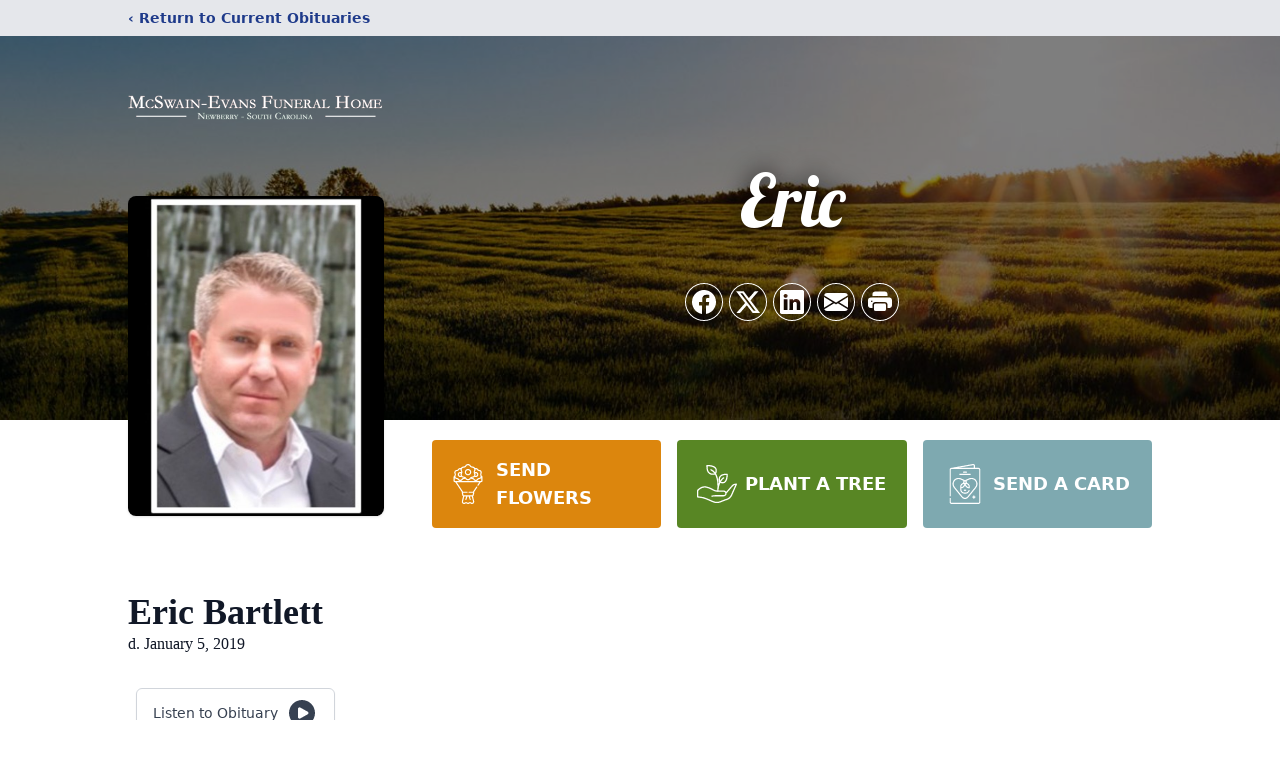

--- FILE ---
content_type: text/html; charset=utf-8
request_url: https://www.google.com/recaptcha/enterprise/anchor?ar=1&k=6LeJArQfAAAAAIHftGtxQG7W2kGQ-ZANI_e8Ozdz&co=aHR0cHM6Ly93d3cubWNzd2Fpbi1ldmFucy5jb206NDQz&hl=en&type=image&v=7gg7H51Q-naNfhmCP3_R47ho&theme=light&size=invisible&badge=bottomright&anchor-ms=20000&execute-ms=30000&cb=r2ij7yoo26gt
body_size: 48158
content:
<!DOCTYPE HTML><html dir="ltr" lang="en"><head><meta http-equiv="Content-Type" content="text/html; charset=UTF-8">
<meta http-equiv="X-UA-Compatible" content="IE=edge">
<title>reCAPTCHA</title>
<style type="text/css">
/* cyrillic-ext */
@font-face {
  font-family: 'Roboto';
  font-style: normal;
  font-weight: 400;
  font-stretch: 100%;
  src: url(//fonts.gstatic.com/s/roboto/v48/KFO7CnqEu92Fr1ME7kSn66aGLdTylUAMa3GUBHMdazTgWw.woff2) format('woff2');
  unicode-range: U+0460-052F, U+1C80-1C8A, U+20B4, U+2DE0-2DFF, U+A640-A69F, U+FE2E-FE2F;
}
/* cyrillic */
@font-face {
  font-family: 'Roboto';
  font-style: normal;
  font-weight: 400;
  font-stretch: 100%;
  src: url(//fonts.gstatic.com/s/roboto/v48/KFO7CnqEu92Fr1ME7kSn66aGLdTylUAMa3iUBHMdazTgWw.woff2) format('woff2');
  unicode-range: U+0301, U+0400-045F, U+0490-0491, U+04B0-04B1, U+2116;
}
/* greek-ext */
@font-face {
  font-family: 'Roboto';
  font-style: normal;
  font-weight: 400;
  font-stretch: 100%;
  src: url(//fonts.gstatic.com/s/roboto/v48/KFO7CnqEu92Fr1ME7kSn66aGLdTylUAMa3CUBHMdazTgWw.woff2) format('woff2');
  unicode-range: U+1F00-1FFF;
}
/* greek */
@font-face {
  font-family: 'Roboto';
  font-style: normal;
  font-weight: 400;
  font-stretch: 100%;
  src: url(//fonts.gstatic.com/s/roboto/v48/KFO7CnqEu92Fr1ME7kSn66aGLdTylUAMa3-UBHMdazTgWw.woff2) format('woff2');
  unicode-range: U+0370-0377, U+037A-037F, U+0384-038A, U+038C, U+038E-03A1, U+03A3-03FF;
}
/* math */
@font-face {
  font-family: 'Roboto';
  font-style: normal;
  font-weight: 400;
  font-stretch: 100%;
  src: url(//fonts.gstatic.com/s/roboto/v48/KFO7CnqEu92Fr1ME7kSn66aGLdTylUAMawCUBHMdazTgWw.woff2) format('woff2');
  unicode-range: U+0302-0303, U+0305, U+0307-0308, U+0310, U+0312, U+0315, U+031A, U+0326-0327, U+032C, U+032F-0330, U+0332-0333, U+0338, U+033A, U+0346, U+034D, U+0391-03A1, U+03A3-03A9, U+03B1-03C9, U+03D1, U+03D5-03D6, U+03F0-03F1, U+03F4-03F5, U+2016-2017, U+2034-2038, U+203C, U+2040, U+2043, U+2047, U+2050, U+2057, U+205F, U+2070-2071, U+2074-208E, U+2090-209C, U+20D0-20DC, U+20E1, U+20E5-20EF, U+2100-2112, U+2114-2115, U+2117-2121, U+2123-214F, U+2190, U+2192, U+2194-21AE, U+21B0-21E5, U+21F1-21F2, U+21F4-2211, U+2213-2214, U+2216-22FF, U+2308-230B, U+2310, U+2319, U+231C-2321, U+2336-237A, U+237C, U+2395, U+239B-23B7, U+23D0, U+23DC-23E1, U+2474-2475, U+25AF, U+25B3, U+25B7, U+25BD, U+25C1, U+25CA, U+25CC, U+25FB, U+266D-266F, U+27C0-27FF, U+2900-2AFF, U+2B0E-2B11, U+2B30-2B4C, U+2BFE, U+3030, U+FF5B, U+FF5D, U+1D400-1D7FF, U+1EE00-1EEFF;
}
/* symbols */
@font-face {
  font-family: 'Roboto';
  font-style: normal;
  font-weight: 400;
  font-stretch: 100%;
  src: url(//fonts.gstatic.com/s/roboto/v48/KFO7CnqEu92Fr1ME7kSn66aGLdTylUAMaxKUBHMdazTgWw.woff2) format('woff2');
  unicode-range: U+0001-000C, U+000E-001F, U+007F-009F, U+20DD-20E0, U+20E2-20E4, U+2150-218F, U+2190, U+2192, U+2194-2199, U+21AF, U+21E6-21F0, U+21F3, U+2218-2219, U+2299, U+22C4-22C6, U+2300-243F, U+2440-244A, U+2460-24FF, U+25A0-27BF, U+2800-28FF, U+2921-2922, U+2981, U+29BF, U+29EB, U+2B00-2BFF, U+4DC0-4DFF, U+FFF9-FFFB, U+10140-1018E, U+10190-1019C, U+101A0, U+101D0-101FD, U+102E0-102FB, U+10E60-10E7E, U+1D2C0-1D2D3, U+1D2E0-1D37F, U+1F000-1F0FF, U+1F100-1F1AD, U+1F1E6-1F1FF, U+1F30D-1F30F, U+1F315, U+1F31C, U+1F31E, U+1F320-1F32C, U+1F336, U+1F378, U+1F37D, U+1F382, U+1F393-1F39F, U+1F3A7-1F3A8, U+1F3AC-1F3AF, U+1F3C2, U+1F3C4-1F3C6, U+1F3CA-1F3CE, U+1F3D4-1F3E0, U+1F3ED, U+1F3F1-1F3F3, U+1F3F5-1F3F7, U+1F408, U+1F415, U+1F41F, U+1F426, U+1F43F, U+1F441-1F442, U+1F444, U+1F446-1F449, U+1F44C-1F44E, U+1F453, U+1F46A, U+1F47D, U+1F4A3, U+1F4B0, U+1F4B3, U+1F4B9, U+1F4BB, U+1F4BF, U+1F4C8-1F4CB, U+1F4D6, U+1F4DA, U+1F4DF, U+1F4E3-1F4E6, U+1F4EA-1F4ED, U+1F4F7, U+1F4F9-1F4FB, U+1F4FD-1F4FE, U+1F503, U+1F507-1F50B, U+1F50D, U+1F512-1F513, U+1F53E-1F54A, U+1F54F-1F5FA, U+1F610, U+1F650-1F67F, U+1F687, U+1F68D, U+1F691, U+1F694, U+1F698, U+1F6AD, U+1F6B2, U+1F6B9-1F6BA, U+1F6BC, U+1F6C6-1F6CF, U+1F6D3-1F6D7, U+1F6E0-1F6EA, U+1F6F0-1F6F3, U+1F6F7-1F6FC, U+1F700-1F7FF, U+1F800-1F80B, U+1F810-1F847, U+1F850-1F859, U+1F860-1F887, U+1F890-1F8AD, U+1F8B0-1F8BB, U+1F8C0-1F8C1, U+1F900-1F90B, U+1F93B, U+1F946, U+1F984, U+1F996, U+1F9E9, U+1FA00-1FA6F, U+1FA70-1FA7C, U+1FA80-1FA89, U+1FA8F-1FAC6, U+1FACE-1FADC, U+1FADF-1FAE9, U+1FAF0-1FAF8, U+1FB00-1FBFF;
}
/* vietnamese */
@font-face {
  font-family: 'Roboto';
  font-style: normal;
  font-weight: 400;
  font-stretch: 100%;
  src: url(//fonts.gstatic.com/s/roboto/v48/KFO7CnqEu92Fr1ME7kSn66aGLdTylUAMa3OUBHMdazTgWw.woff2) format('woff2');
  unicode-range: U+0102-0103, U+0110-0111, U+0128-0129, U+0168-0169, U+01A0-01A1, U+01AF-01B0, U+0300-0301, U+0303-0304, U+0308-0309, U+0323, U+0329, U+1EA0-1EF9, U+20AB;
}
/* latin-ext */
@font-face {
  font-family: 'Roboto';
  font-style: normal;
  font-weight: 400;
  font-stretch: 100%;
  src: url(//fonts.gstatic.com/s/roboto/v48/KFO7CnqEu92Fr1ME7kSn66aGLdTylUAMa3KUBHMdazTgWw.woff2) format('woff2');
  unicode-range: U+0100-02BA, U+02BD-02C5, U+02C7-02CC, U+02CE-02D7, U+02DD-02FF, U+0304, U+0308, U+0329, U+1D00-1DBF, U+1E00-1E9F, U+1EF2-1EFF, U+2020, U+20A0-20AB, U+20AD-20C0, U+2113, U+2C60-2C7F, U+A720-A7FF;
}
/* latin */
@font-face {
  font-family: 'Roboto';
  font-style: normal;
  font-weight: 400;
  font-stretch: 100%;
  src: url(//fonts.gstatic.com/s/roboto/v48/KFO7CnqEu92Fr1ME7kSn66aGLdTylUAMa3yUBHMdazQ.woff2) format('woff2');
  unicode-range: U+0000-00FF, U+0131, U+0152-0153, U+02BB-02BC, U+02C6, U+02DA, U+02DC, U+0304, U+0308, U+0329, U+2000-206F, U+20AC, U+2122, U+2191, U+2193, U+2212, U+2215, U+FEFF, U+FFFD;
}
/* cyrillic-ext */
@font-face {
  font-family: 'Roboto';
  font-style: normal;
  font-weight: 500;
  font-stretch: 100%;
  src: url(//fonts.gstatic.com/s/roboto/v48/KFO7CnqEu92Fr1ME7kSn66aGLdTylUAMa3GUBHMdazTgWw.woff2) format('woff2');
  unicode-range: U+0460-052F, U+1C80-1C8A, U+20B4, U+2DE0-2DFF, U+A640-A69F, U+FE2E-FE2F;
}
/* cyrillic */
@font-face {
  font-family: 'Roboto';
  font-style: normal;
  font-weight: 500;
  font-stretch: 100%;
  src: url(//fonts.gstatic.com/s/roboto/v48/KFO7CnqEu92Fr1ME7kSn66aGLdTylUAMa3iUBHMdazTgWw.woff2) format('woff2');
  unicode-range: U+0301, U+0400-045F, U+0490-0491, U+04B0-04B1, U+2116;
}
/* greek-ext */
@font-face {
  font-family: 'Roboto';
  font-style: normal;
  font-weight: 500;
  font-stretch: 100%;
  src: url(//fonts.gstatic.com/s/roboto/v48/KFO7CnqEu92Fr1ME7kSn66aGLdTylUAMa3CUBHMdazTgWw.woff2) format('woff2');
  unicode-range: U+1F00-1FFF;
}
/* greek */
@font-face {
  font-family: 'Roboto';
  font-style: normal;
  font-weight: 500;
  font-stretch: 100%;
  src: url(//fonts.gstatic.com/s/roboto/v48/KFO7CnqEu92Fr1ME7kSn66aGLdTylUAMa3-UBHMdazTgWw.woff2) format('woff2');
  unicode-range: U+0370-0377, U+037A-037F, U+0384-038A, U+038C, U+038E-03A1, U+03A3-03FF;
}
/* math */
@font-face {
  font-family: 'Roboto';
  font-style: normal;
  font-weight: 500;
  font-stretch: 100%;
  src: url(//fonts.gstatic.com/s/roboto/v48/KFO7CnqEu92Fr1ME7kSn66aGLdTylUAMawCUBHMdazTgWw.woff2) format('woff2');
  unicode-range: U+0302-0303, U+0305, U+0307-0308, U+0310, U+0312, U+0315, U+031A, U+0326-0327, U+032C, U+032F-0330, U+0332-0333, U+0338, U+033A, U+0346, U+034D, U+0391-03A1, U+03A3-03A9, U+03B1-03C9, U+03D1, U+03D5-03D6, U+03F0-03F1, U+03F4-03F5, U+2016-2017, U+2034-2038, U+203C, U+2040, U+2043, U+2047, U+2050, U+2057, U+205F, U+2070-2071, U+2074-208E, U+2090-209C, U+20D0-20DC, U+20E1, U+20E5-20EF, U+2100-2112, U+2114-2115, U+2117-2121, U+2123-214F, U+2190, U+2192, U+2194-21AE, U+21B0-21E5, U+21F1-21F2, U+21F4-2211, U+2213-2214, U+2216-22FF, U+2308-230B, U+2310, U+2319, U+231C-2321, U+2336-237A, U+237C, U+2395, U+239B-23B7, U+23D0, U+23DC-23E1, U+2474-2475, U+25AF, U+25B3, U+25B7, U+25BD, U+25C1, U+25CA, U+25CC, U+25FB, U+266D-266F, U+27C0-27FF, U+2900-2AFF, U+2B0E-2B11, U+2B30-2B4C, U+2BFE, U+3030, U+FF5B, U+FF5D, U+1D400-1D7FF, U+1EE00-1EEFF;
}
/* symbols */
@font-face {
  font-family: 'Roboto';
  font-style: normal;
  font-weight: 500;
  font-stretch: 100%;
  src: url(//fonts.gstatic.com/s/roboto/v48/KFO7CnqEu92Fr1ME7kSn66aGLdTylUAMaxKUBHMdazTgWw.woff2) format('woff2');
  unicode-range: U+0001-000C, U+000E-001F, U+007F-009F, U+20DD-20E0, U+20E2-20E4, U+2150-218F, U+2190, U+2192, U+2194-2199, U+21AF, U+21E6-21F0, U+21F3, U+2218-2219, U+2299, U+22C4-22C6, U+2300-243F, U+2440-244A, U+2460-24FF, U+25A0-27BF, U+2800-28FF, U+2921-2922, U+2981, U+29BF, U+29EB, U+2B00-2BFF, U+4DC0-4DFF, U+FFF9-FFFB, U+10140-1018E, U+10190-1019C, U+101A0, U+101D0-101FD, U+102E0-102FB, U+10E60-10E7E, U+1D2C0-1D2D3, U+1D2E0-1D37F, U+1F000-1F0FF, U+1F100-1F1AD, U+1F1E6-1F1FF, U+1F30D-1F30F, U+1F315, U+1F31C, U+1F31E, U+1F320-1F32C, U+1F336, U+1F378, U+1F37D, U+1F382, U+1F393-1F39F, U+1F3A7-1F3A8, U+1F3AC-1F3AF, U+1F3C2, U+1F3C4-1F3C6, U+1F3CA-1F3CE, U+1F3D4-1F3E0, U+1F3ED, U+1F3F1-1F3F3, U+1F3F5-1F3F7, U+1F408, U+1F415, U+1F41F, U+1F426, U+1F43F, U+1F441-1F442, U+1F444, U+1F446-1F449, U+1F44C-1F44E, U+1F453, U+1F46A, U+1F47D, U+1F4A3, U+1F4B0, U+1F4B3, U+1F4B9, U+1F4BB, U+1F4BF, U+1F4C8-1F4CB, U+1F4D6, U+1F4DA, U+1F4DF, U+1F4E3-1F4E6, U+1F4EA-1F4ED, U+1F4F7, U+1F4F9-1F4FB, U+1F4FD-1F4FE, U+1F503, U+1F507-1F50B, U+1F50D, U+1F512-1F513, U+1F53E-1F54A, U+1F54F-1F5FA, U+1F610, U+1F650-1F67F, U+1F687, U+1F68D, U+1F691, U+1F694, U+1F698, U+1F6AD, U+1F6B2, U+1F6B9-1F6BA, U+1F6BC, U+1F6C6-1F6CF, U+1F6D3-1F6D7, U+1F6E0-1F6EA, U+1F6F0-1F6F3, U+1F6F7-1F6FC, U+1F700-1F7FF, U+1F800-1F80B, U+1F810-1F847, U+1F850-1F859, U+1F860-1F887, U+1F890-1F8AD, U+1F8B0-1F8BB, U+1F8C0-1F8C1, U+1F900-1F90B, U+1F93B, U+1F946, U+1F984, U+1F996, U+1F9E9, U+1FA00-1FA6F, U+1FA70-1FA7C, U+1FA80-1FA89, U+1FA8F-1FAC6, U+1FACE-1FADC, U+1FADF-1FAE9, U+1FAF0-1FAF8, U+1FB00-1FBFF;
}
/* vietnamese */
@font-face {
  font-family: 'Roboto';
  font-style: normal;
  font-weight: 500;
  font-stretch: 100%;
  src: url(//fonts.gstatic.com/s/roboto/v48/KFO7CnqEu92Fr1ME7kSn66aGLdTylUAMa3OUBHMdazTgWw.woff2) format('woff2');
  unicode-range: U+0102-0103, U+0110-0111, U+0128-0129, U+0168-0169, U+01A0-01A1, U+01AF-01B0, U+0300-0301, U+0303-0304, U+0308-0309, U+0323, U+0329, U+1EA0-1EF9, U+20AB;
}
/* latin-ext */
@font-face {
  font-family: 'Roboto';
  font-style: normal;
  font-weight: 500;
  font-stretch: 100%;
  src: url(//fonts.gstatic.com/s/roboto/v48/KFO7CnqEu92Fr1ME7kSn66aGLdTylUAMa3KUBHMdazTgWw.woff2) format('woff2');
  unicode-range: U+0100-02BA, U+02BD-02C5, U+02C7-02CC, U+02CE-02D7, U+02DD-02FF, U+0304, U+0308, U+0329, U+1D00-1DBF, U+1E00-1E9F, U+1EF2-1EFF, U+2020, U+20A0-20AB, U+20AD-20C0, U+2113, U+2C60-2C7F, U+A720-A7FF;
}
/* latin */
@font-face {
  font-family: 'Roboto';
  font-style: normal;
  font-weight: 500;
  font-stretch: 100%;
  src: url(//fonts.gstatic.com/s/roboto/v48/KFO7CnqEu92Fr1ME7kSn66aGLdTylUAMa3yUBHMdazQ.woff2) format('woff2');
  unicode-range: U+0000-00FF, U+0131, U+0152-0153, U+02BB-02BC, U+02C6, U+02DA, U+02DC, U+0304, U+0308, U+0329, U+2000-206F, U+20AC, U+2122, U+2191, U+2193, U+2212, U+2215, U+FEFF, U+FFFD;
}
/* cyrillic-ext */
@font-face {
  font-family: 'Roboto';
  font-style: normal;
  font-weight: 900;
  font-stretch: 100%;
  src: url(//fonts.gstatic.com/s/roboto/v48/KFO7CnqEu92Fr1ME7kSn66aGLdTylUAMa3GUBHMdazTgWw.woff2) format('woff2');
  unicode-range: U+0460-052F, U+1C80-1C8A, U+20B4, U+2DE0-2DFF, U+A640-A69F, U+FE2E-FE2F;
}
/* cyrillic */
@font-face {
  font-family: 'Roboto';
  font-style: normal;
  font-weight: 900;
  font-stretch: 100%;
  src: url(//fonts.gstatic.com/s/roboto/v48/KFO7CnqEu92Fr1ME7kSn66aGLdTylUAMa3iUBHMdazTgWw.woff2) format('woff2');
  unicode-range: U+0301, U+0400-045F, U+0490-0491, U+04B0-04B1, U+2116;
}
/* greek-ext */
@font-face {
  font-family: 'Roboto';
  font-style: normal;
  font-weight: 900;
  font-stretch: 100%;
  src: url(//fonts.gstatic.com/s/roboto/v48/KFO7CnqEu92Fr1ME7kSn66aGLdTylUAMa3CUBHMdazTgWw.woff2) format('woff2');
  unicode-range: U+1F00-1FFF;
}
/* greek */
@font-face {
  font-family: 'Roboto';
  font-style: normal;
  font-weight: 900;
  font-stretch: 100%;
  src: url(//fonts.gstatic.com/s/roboto/v48/KFO7CnqEu92Fr1ME7kSn66aGLdTylUAMa3-UBHMdazTgWw.woff2) format('woff2');
  unicode-range: U+0370-0377, U+037A-037F, U+0384-038A, U+038C, U+038E-03A1, U+03A3-03FF;
}
/* math */
@font-face {
  font-family: 'Roboto';
  font-style: normal;
  font-weight: 900;
  font-stretch: 100%;
  src: url(//fonts.gstatic.com/s/roboto/v48/KFO7CnqEu92Fr1ME7kSn66aGLdTylUAMawCUBHMdazTgWw.woff2) format('woff2');
  unicode-range: U+0302-0303, U+0305, U+0307-0308, U+0310, U+0312, U+0315, U+031A, U+0326-0327, U+032C, U+032F-0330, U+0332-0333, U+0338, U+033A, U+0346, U+034D, U+0391-03A1, U+03A3-03A9, U+03B1-03C9, U+03D1, U+03D5-03D6, U+03F0-03F1, U+03F4-03F5, U+2016-2017, U+2034-2038, U+203C, U+2040, U+2043, U+2047, U+2050, U+2057, U+205F, U+2070-2071, U+2074-208E, U+2090-209C, U+20D0-20DC, U+20E1, U+20E5-20EF, U+2100-2112, U+2114-2115, U+2117-2121, U+2123-214F, U+2190, U+2192, U+2194-21AE, U+21B0-21E5, U+21F1-21F2, U+21F4-2211, U+2213-2214, U+2216-22FF, U+2308-230B, U+2310, U+2319, U+231C-2321, U+2336-237A, U+237C, U+2395, U+239B-23B7, U+23D0, U+23DC-23E1, U+2474-2475, U+25AF, U+25B3, U+25B7, U+25BD, U+25C1, U+25CA, U+25CC, U+25FB, U+266D-266F, U+27C0-27FF, U+2900-2AFF, U+2B0E-2B11, U+2B30-2B4C, U+2BFE, U+3030, U+FF5B, U+FF5D, U+1D400-1D7FF, U+1EE00-1EEFF;
}
/* symbols */
@font-face {
  font-family: 'Roboto';
  font-style: normal;
  font-weight: 900;
  font-stretch: 100%;
  src: url(//fonts.gstatic.com/s/roboto/v48/KFO7CnqEu92Fr1ME7kSn66aGLdTylUAMaxKUBHMdazTgWw.woff2) format('woff2');
  unicode-range: U+0001-000C, U+000E-001F, U+007F-009F, U+20DD-20E0, U+20E2-20E4, U+2150-218F, U+2190, U+2192, U+2194-2199, U+21AF, U+21E6-21F0, U+21F3, U+2218-2219, U+2299, U+22C4-22C6, U+2300-243F, U+2440-244A, U+2460-24FF, U+25A0-27BF, U+2800-28FF, U+2921-2922, U+2981, U+29BF, U+29EB, U+2B00-2BFF, U+4DC0-4DFF, U+FFF9-FFFB, U+10140-1018E, U+10190-1019C, U+101A0, U+101D0-101FD, U+102E0-102FB, U+10E60-10E7E, U+1D2C0-1D2D3, U+1D2E0-1D37F, U+1F000-1F0FF, U+1F100-1F1AD, U+1F1E6-1F1FF, U+1F30D-1F30F, U+1F315, U+1F31C, U+1F31E, U+1F320-1F32C, U+1F336, U+1F378, U+1F37D, U+1F382, U+1F393-1F39F, U+1F3A7-1F3A8, U+1F3AC-1F3AF, U+1F3C2, U+1F3C4-1F3C6, U+1F3CA-1F3CE, U+1F3D4-1F3E0, U+1F3ED, U+1F3F1-1F3F3, U+1F3F5-1F3F7, U+1F408, U+1F415, U+1F41F, U+1F426, U+1F43F, U+1F441-1F442, U+1F444, U+1F446-1F449, U+1F44C-1F44E, U+1F453, U+1F46A, U+1F47D, U+1F4A3, U+1F4B0, U+1F4B3, U+1F4B9, U+1F4BB, U+1F4BF, U+1F4C8-1F4CB, U+1F4D6, U+1F4DA, U+1F4DF, U+1F4E3-1F4E6, U+1F4EA-1F4ED, U+1F4F7, U+1F4F9-1F4FB, U+1F4FD-1F4FE, U+1F503, U+1F507-1F50B, U+1F50D, U+1F512-1F513, U+1F53E-1F54A, U+1F54F-1F5FA, U+1F610, U+1F650-1F67F, U+1F687, U+1F68D, U+1F691, U+1F694, U+1F698, U+1F6AD, U+1F6B2, U+1F6B9-1F6BA, U+1F6BC, U+1F6C6-1F6CF, U+1F6D3-1F6D7, U+1F6E0-1F6EA, U+1F6F0-1F6F3, U+1F6F7-1F6FC, U+1F700-1F7FF, U+1F800-1F80B, U+1F810-1F847, U+1F850-1F859, U+1F860-1F887, U+1F890-1F8AD, U+1F8B0-1F8BB, U+1F8C0-1F8C1, U+1F900-1F90B, U+1F93B, U+1F946, U+1F984, U+1F996, U+1F9E9, U+1FA00-1FA6F, U+1FA70-1FA7C, U+1FA80-1FA89, U+1FA8F-1FAC6, U+1FACE-1FADC, U+1FADF-1FAE9, U+1FAF0-1FAF8, U+1FB00-1FBFF;
}
/* vietnamese */
@font-face {
  font-family: 'Roboto';
  font-style: normal;
  font-weight: 900;
  font-stretch: 100%;
  src: url(//fonts.gstatic.com/s/roboto/v48/KFO7CnqEu92Fr1ME7kSn66aGLdTylUAMa3OUBHMdazTgWw.woff2) format('woff2');
  unicode-range: U+0102-0103, U+0110-0111, U+0128-0129, U+0168-0169, U+01A0-01A1, U+01AF-01B0, U+0300-0301, U+0303-0304, U+0308-0309, U+0323, U+0329, U+1EA0-1EF9, U+20AB;
}
/* latin-ext */
@font-face {
  font-family: 'Roboto';
  font-style: normal;
  font-weight: 900;
  font-stretch: 100%;
  src: url(//fonts.gstatic.com/s/roboto/v48/KFO7CnqEu92Fr1ME7kSn66aGLdTylUAMa3KUBHMdazTgWw.woff2) format('woff2');
  unicode-range: U+0100-02BA, U+02BD-02C5, U+02C7-02CC, U+02CE-02D7, U+02DD-02FF, U+0304, U+0308, U+0329, U+1D00-1DBF, U+1E00-1E9F, U+1EF2-1EFF, U+2020, U+20A0-20AB, U+20AD-20C0, U+2113, U+2C60-2C7F, U+A720-A7FF;
}
/* latin */
@font-face {
  font-family: 'Roboto';
  font-style: normal;
  font-weight: 900;
  font-stretch: 100%;
  src: url(//fonts.gstatic.com/s/roboto/v48/KFO7CnqEu92Fr1ME7kSn66aGLdTylUAMa3yUBHMdazQ.woff2) format('woff2');
  unicode-range: U+0000-00FF, U+0131, U+0152-0153, U+02BB-02BC, U+02C6, U+02DA, U+02DC, U+0304, U+0308, U+0329, U+2000-206F, U+20AC, U+2122, U+2191, U+2193, U+2212, U+2215, U+FEFF, U+FFFD;
}

</style>
<link rel="stylesheet" type="text/css" href="https://www.gstatic.com/recaptcha/releases/7gg7H51Q-naNfhmCP3_R47ho/styles__ltr.css">
<script nonce="raUHWmcTHyeeCeHklrbtiA" type="text/javascript">window['__recaptcha_api'] = 'https://www.google.com/recaptcha/enterprise/';</script>
<script type="text/javascript" src="https://www.gstatic.com/recaptcha/releases/7gg7H51Q-naNfhmCP3_R47ho/recaptcha__en.js" nonce="raUHWmcTHyeeCeHklrbtiA">
      
    </script></head>
<body><div id="rc-anchor-alert" class="rc-anchor-alert"></div>
<input type="hidden" id="recaptcha-token" value="[base64]">
<script type="text/javascript" nonce="raUHWmcTHyeeCeHklrbtiA">
      recaptcha.anchor.Main.init("[\x22ainput\x22,[\x22bgdata\x22,\x22\x22,\[base64]/[base64]/bmV3IFpbdF0obVswXSk6Sz09Mj9uZXcgWlt0XShtWzBdLG1bMV0pOks9PTM/bmV3IFpbdF0obVswXSxtWzFdLG1bMl0pOks9PTQ/[base64]/[base64]/[base64]/[base64]/[base64]/[base64]/[base64]/[base64]/[base64]/[base64]/[base64]/[base64]/[base64]/[base64]\\u003d\\u003d\x22,\[base64]\x22,\x22RsKDfUbCiipawoJEw5zCh2RVdCRHw6zCg2AswrhlA8OPAsO0BSg1CyBqwp3CjWB3wo3Cu1fCu2HDq8K2XVXCgE9WLsOfw7F+w5gCHsOxL0sYRsO5bcKYw6x1w4cvNjVLa8O1w5XCt8OxL8K6KC/CqsKEG8KMwp3DlcOfw4YYw5fDrMO2wqp2HCoxwo/DtsOnTUvDpcO8TcOlwr80UMOkU1NZUAzDm8K7WsKkwqfCkMOfWm/CgQDDlWnCpxxYX8OAA8ORwozDj8OLwoVewqpgdnhuO8OEwo0RL8OxSwPCvMKubkLDnCcHVEJkNVzCs8KkwpQvAQzCicKCTVTDjg/CrcKkw4N1HMORwq7Ck8K0VMONFXjDo8KMwpMGwoPCicKdw5vDqkLCkncTw5kFwrw9w5XCi8K7wofDocOJbMK1LsO8w750wqTDvsKiwr9Ow6zCmTVeMsKqFcOaZXPCjcKmH0/CvsO0w4cgw6hnw4MUHcOTZMKuw5kKw5vCqFvDisKnwqjCmMO1GxIgw5IAesKRasKfZMK+dMOqVSfCtxMqwrPDjMOJwrrCnlZobsKDTUg+csOVw65ZwoxmO37DlRRTw5VPw5PCmsK3w6cWA8O+wqHCl8O/DkvCocKvw6c4w5xew6IOIMKkw4h9w4N/KAPDux7Cj8KFw6Utw40Cw53Cj8KrD8KbXznDuMOCFsOTGXrCmsKsDhDDtnJefRPDhhHDu1k5a8OFGcKGwrPDssK0X8Kkwro7w446UmEZwoshw5DCn8ORYsKLw644wrY9DcKnwqXCjcONwo0SHcKEw55mwp3CtWjCtsO5w7nCscK/[base64]/DjcOAw5XCgMOqW8O4OMKgX8ODasOSwrprRMKyewMWwq/DkE3DtsKJS8OYw7YmdsOZUcO5w7xWw4kkwovCuMKvRC7DnjjCjxAuwqrCilvCg8O/dcOIwo0RcsK4NBJ5w54vQMOcBAEIXUliwrPCr8Kuw4XDp2AiVcKmwrZDNFrDrRAzSsOffsK2wqtewrV6w79cwrLDk8KVFMO5dMK/wpDDq2LDkyMRwpXCncKFPsOqScO/eMOLbcOuAcK2fMO2GzJSfcOvDhRrJ3YZwoNiGcO/[base64]/CtGHCucKzE00XRSoBw5LCgsODN8KNwqnCpsK0GcKDRcOobjDClMOLGHXCs8OUCxczw51DECEpwoNtwrgyFMOZwq88w6PCuMO6w4UzOlzCqXcyHDTCvB/Du8K/w7rDq8O6f8OLwpzDk3p1w4JTR8KKw6JxelnDpsKHdsKlwp8Zwq9xd1A/EsOWw4nDsMOpMsKzCcOtw4TCqDYDw4TCh8KXCMK5AhDDukM1wr3Do8KkwrDDlsOxw5dUOsONw7QFEsKVP2Uxwr/[base64]/wp/CqMKVE0fDk8Oiw7czwpnDnzxfwqnDs8KQOAFhbhPCrCZ8YcOEC2XDvcKWwrrCgRTCgsKSw6zChsK2woYSSMOXcMKEMsKawobDvn01wqpQwpvDtHwTS8OZcsK3I2vCpnEZZcKCwrTDm8KoIBcsM2bCi0TCuibChU8SDsORSMOTWG/ChVrDqQ3DnFfDrsOGTcOawpTCmcO1woNmHhfDtcOkIsOewqPCn8KdFMKPRQxXTnPDncOYOcOKKXoGw5l7w5zDizoYw5rDoMKIwp8Gw50WbHYfECJhwqBXwrvChFcTc8Kfw5rCrQgJCjnDrAd5NcKmdMO5fx/Di8OwwqM+AMKjGwV4w4Q8w5fDsMO0BRXDkGHDu8KhI0Qfw7jCosKhw5vCvcOxwpPCiVMEw6DCvUrCo8OhClhyZx8mwqfCu8OJw6zCqsKyw4ERcShAe24gwqbCuHrDg2/[base64]/P8OveMKYanvCtcOTNcK7wrwcLWoPesKlw7prwpd6BcK8LsKHw67CgSjChMKuD8KmNn3DssODWsK/[base64]/[base64]/KcOJZ8O3w4AlwoZ3OsOiwppNB8Kqw5EOw7pyZ8KJWsOvAsOuCldOwr7Dr1zDjsKDwrvDq8KOTcOvYmYNHn0uaVZ7wrAaAlXDlMOrwrMvFxsiw5xzO0rCjcOWw53Ct0nDpMOmYMOUOsKEwq8yO8OXcgk/[base64]/[base64]/DiMKkP8OYw53DvsOvQRMnAVXDp8OTwoEpw6s6woTDlCPCpsKcwoVnwojCpAvCjMKTHCRBeFvDg8ODagcpw6nDrDTClsOvw75KFwEQw6p9dsK7RMOqwrAOwq01RMO6w5XCrsOgIcKcwod5BxzDvV9TOcK4JATCpDp4wobCtk9Uw7BRA8K/XGrCnx7DkcODZlbCgG0mw4NPUMK4B8KWc1U8VGTCuGnDg8KqT2DDmljDpXp+OMKrw5BAw4rCkMKJEwFkGTNPGcOiw4jDscOJwoHDmmlsw6JKR1jCvMO3JFzDqcOuwoEXAsO3wqTDlEMQXcKSRWbCsirDhsK9SAMRw78/cTbCqRI6wq3ClyrCu1Njw4B5w5zDvlkuVMOXVcKZw5YawqxIw5AQwp/DucKmwpDCsgbDoMOyRjHDk8OCS8KbaVHDjUo3wpkiAcKbw7zCvMO1w65Dwq12wpAZbxvDhELDuSUjw5LCksOkS8O/OHJtwoh7wpzDtcK+woDCmMO7w7vCkcKLw5xWwpUFXQkTwrRxTMOrw4/CrS1CPg48Q8OFwrDCmsO4PVrDvn7DqAI+P8KOw7TDisKrwp/[base64]/CoSQ2w7nDlFrDnMOjw6h3PD5Mw73Dn39ow75FasObwqDCvlM4w4rCm8KRHsKmWTvCuzPCiVx7wp5qwpE7DsOCaGJswqnCiMO+wobDlcOSwq/DtcOmG8KMSMKOwrrCtcK0w4XDn8KxNcO/wpM/wpI2I8O8w5zClsOfw7bDm8Kqw57CjClswqvCtnl+ByjCtgrClA0Sw7nCrsO2QcOZw6XDhsKXw7EUX1LDkhfCm8KawpXCjwspwr8GBsOHw4PCmcK6w6nCgMKrGsOTCsKUw7vDi8OMw6XCmgDCoX4GwozCgCnCjw8Yw6fCpk18wrrCnx1awpHCpXjDv1vDj8KQAsO/[base64]/wqbDmzsSEF3DixMHw4R8wogPbwsqPMOEesKEwoI/w6o3wpN0K8KVwrpNwoRsTMKzKcKHwogLw7DCocKqGxpJFx/CncOIwoLDqsOiw4vDvsKxwp1nYVbDhcO8YsOjwr/[base64]/RGjDtjQywpPDmcK0w6DClsKnw4ccAH07LUQufhvCtsKqaEJwwo3CkQLCnz5kwqwMwrMUw5PDu8OWwooPw7bChcKTwqzDvzbDqxHDrhBtwpVgG0fCocOWw5TChsKew5rCicOdN8KtV8O0wpbCp1rCusKbwoYKworDmXhPw7PDtMKkNRQrwo7CghTDlS/[base64]/DrsK0w6VSfMKvw4IZZMKfw68YAMK7bBvCncKSKsOAaFjCv3powrkJWHnCnMKdwo3DpcOewq/[base64]/CvcKfwpPCg8ORVcKnwrvDokTDosKpwp3DlnBCw6TDmMO4OsOUKcKVeEB7S8KaaRtiCwfCv20tw4tUOCVhCsOSw5jDsHDDpQXDs8OgB8OqacOswrfCisKgwrTCj3Qjw7FUw6oKTWYwwr/DqcKtIlcyV8KMwodaUcKxworCryrDgcKJFcKIKcKdUMKTZ8OFw51Hwrprw6Q5w5svw607dDXDgy7CgVpYw6s/w741JQfCssKHwpnChsOeFXPDqyfDnsKnwrrClgxLw6jDpcKbLcKPaMOWwrLDoVNdw5TClifCq8KRwqnDjMK1V8K6Fjh2w7vCklcLwp0Twq8VLGxIL1jDsMK1w7d/RSUIw6nCgBDDvAbDoy58CHNMFQ4vw5M3wpTCksKMw57CiMKPU8Kmw4ILw7dcw6M9wrzCkcOBwpLDsMKsNsKUIDlmfG9XWsKAw4ZYw6Yzwo0qwrbCjj09e0NUb8KOHsKqSFnCs8OYfz5lwo/Cv8O6wp3Cn2HChm7ChcOtwo7CtcKbw5Q5w4nDkMOPw7bCsi5ADcK7w7fDncKgw5oqSMORw7/Ch8OawpM/McK+OQTDtwkMwpPCuMOaOWjDpC1rw498fAJkUn/DjsOwGzclw6VDwrEfPxJ9YUU0w7nDssKsw6JtwoVjCDYjd8KCfzNUEMO1wr3CiMKXW8OQXcOKw47ChMO1J8OZF8KRw40RwqxkwoHCg8O3wr4/wolUw6fDmsKFccKkRsKDUgfDi8KPwrAsCkDCn8OVHnbDkiPDq2rCoU8PcGzDtwrDmEsNJFdSE8O/dcOZw6pWOC/ChxVEA8Kgd2Vqwr0vwrXDr8KmP8OjwoLDs8OawqB3w6pdZsKFMWrCrsOZdcOiw7LDuTvCs8O1woUQDMOcFBTCqMKyK2IhTsOcw47CrF/DiMOWGB05wr/[base64]/[base64]/DisOPF8OpDnBVAMKvwobDk8Ksw7Mbw4vDtcK/[base64]/DoEJHQsO6wqFUMT/DjWBhwo3Dl8OXwpwwwr5QwrfDmMOfwr0RV2/[base64]/wqozU8OSaMKRCsKub8OUwp/[base64]/CvcOzERUIwq1va1bDmHXCmE3Cpi/Dn3vDs8ORYA9Rw53CtTbDunEuLSPCiMOoUcONwp/CscKjOsKOwq7DgMKqw5YQaXMdERYDShgDw4LDk8ObwrXDsVkuVCIywqLCvQRFfcOhe0RPAsOYBVF1eH/ChMOtwo4KPTLDjkLDm1vCmsO9XsOzw48+VsOgw5TDk0/ChkLCuwnCpcKwAkAYwrc4wo7DqFrDhGYnw71TAhIPQ8KJMMKzw57ClsOlXWfCjcKtfcKMw4c4W8Ksw6p2w5zDnQJfYMKpZVJtR8O0wq92w5DCjiHCi3kFElDCjMKWwqYCwoHCpFrCrsKqwqBww41XOx/CtyFsw5bCrcKHDMOyw4dsw4lITMO3YkATw4rCgTDCo8O0w58Mdl12XWfCuCXDqWgJw67DmBXCocOieXXCv8KMaVjCh8KsH3pywr7Ds8OvwrXCu8OhP1MCU8KAw4VeaEx9wqA7FcKVaMKOwrtfUsKWBE8KYcO/NsK0w5rCrcOdw4Meb8K1P1PCpMKgPBLDs8KNw7jCnGPCkcKjN3RcScO3wqfDmigbw6fCg8KdCsOBwpgBHcKJEkfCm8KAwoPCujnCtBIcwqUrRAxLwoDChFJGw61QwqDCl8K9w5LDoMO6G2MQwrRCwpZ0IsKnWG/ChjTCsQZdwrXCp8OfN8KOUSlAwqFxw77Dvwk3NRkCJxtPwrTCpMKAKcO4woXCv8KmCi4JLAlHOmHDmR7Dg8OfXS/CisOrOMKMSMOrw6k8w6cIwqLCkUUnAMKYwqk3esO1w7LCucOQO8OBUUvCrsKPDyrClMOmFsO2w5TDkALCvsOrw5rDrmbCvg7CnXnDghsNwq4hw7Y4RcO/woM/dixlwoXDphPDrsOGW8K2Q37Di8KYwqrCszwlw7owf8Ocwq4xw5hEc8KZdMOQw40NHUkeJMO1w5tdC8Kyw5TCp8KYJsKkBsOSwrPCjnM2HTYOw5lXdlnDlQjDmWsQwrzDsVpyVsOTw53ClcORwqVkw4fCqUhDNMKha8Kcwq5kw5zDu8ORwoLCoMK5w4jCmcKaQE/DiSlWYMKlG3w+RcKLIcOgwpzDi8KwawHDqS3DhgrDiUlBwqZKw5JDKMOLwrbDq0QiFmdJw7oCBSdHwrDChkppw6wCw613wrgqXcONYTYXwrjDqUvCrcOHwrLCp8O5wotNLQDDuEJ7w43CpMO2w5UNwrgfw4zDnkjDgg/[base64]/C0txw50HasKhOiHDs8O/AMOcYMKQDcO/PsK0ZhTCvsO/UMKIwqQIeR07wrDCvUbDtn7DhsOPHxnDtmE0wpFjHcKfwqsYw7xuWMKvCMOFBVgYLVEjw4o1w5jDuBzDgA0Fw4TDhcOpR1wQbsORwoLDklUew4Q2bsOUw6jDhcKwwrLCuxrCrzl2JFxXccOPBMOjPMKTb8OXwoU/w6QIw6tVVsO7w5R5HsOoTjF6ccO3wrMaw5bCi1ASbThZw6p2wrTCqxdpwp7Do8O4Sy4cXsK9EUjCjT/Cr8KMc8OnLUTDmTXChMKZfcKFwqBWw5vCo8KIMxPCusOwUEIxwq1tcBnDsFbDuCXDukXCq2FBw78+w5pVw5JGw7Ibw7bDkMObUsKWbcKOwr/Cp8Opw5RxZcOBAwzCjcKKw7HClsKNw4EwOHLCnHrCtcOmHA8qw63Dv8KgOjvCk1TDqRptw6jCtsOzIjRpVgUdwqwiw4DCiDAYwr52dsOJwqwaw50Rw6/CmRNLwqJCwr7DnVdnN8KPHsOvNkjDi1JZd8OHwptxwp3DgBlAwoFYwppqWsKRw60Vwo/[base64]/CncKUwpPDk1Z3w6ouF8Ocw5/DmR3Dk8KuG8OOw7tgw6J8w4hRwrBOdn3Dkksdw5gsacO0w5t+I8OuT8OFNypzw5/DqS/Ckl3CmgrDkGzCk3TDoV4uSgvCjk/[base64]/CscKrw57CqcKrRSYRwp/[base64]/Du8K3wrEwSy9xw4VqNsKQwozCi0fCgsKgw4M8wrrChsK7w63Cpn1EwpDDqjF5PsOxFSZnwqHDp8OVw6XDsxkAZ8OEA8O2w4ZDfsOzM3huwo0/a8Ojw7JNw7o9w4vCpk4Tw5jDs8KGw57CtcOCKVsuJ8OjKzfDtD3DvEMdwqHCl8Knw7XDvWHDhsKreybDhcKbwofCjcO0aBPCu1/[base64]/[base64]/CkcKmPlJzwqfCsMODd8KAPi/[base64]/[base64]/Eg1CJGVkFmhGOV/[base64]/wrbCnRLDnXrCpMKrwq/DhlFJDHUnwoVWwqDCh2zDuETClzpCwoPCj2rDj0XCogbDgcOhw4EHw51GAGzDuMO0woddw4B8C8Otw7zCusO0w7LCpwBiwrXCrMKnCMOawr/DvMOaw5Zlwo3CqsK2w4pBwo7CpcOAwqAvwp/[base64]/ChyEBw59/[base64]/[base64]/CrxUXw4rDlBnChF8CG8Kzw6nDssOjw5fCvxl5IMOZDmdEw50Zw5LDmTbDrsKewoUUw5vCmMORJ8OXL8KOcMKgYMOowoQmU8OjMndiS8KYw6/Cu8OcwrrCp8KWw6DChcOBKRlmOxHCt8OaP1VjZDQ7XRN8w5jCt8KLB1fCiMOBN0rCt2FVw4MSwq3Cg8KDw5VgHcO/wp0HcwrCt8OowpRGOwvCnFhZw67DjsO7w4PCv2jDtX/DucOEw4oWw4J4ZBAgwrfCtQXClMKfwp5gw7HCpMOeQMOgwpNMwoISw6fDuXXDtsKWFHbDs8KNw5fCk8O/TMKww6Bmwq0LWXQ4Lzt3BUTDk0duw5B+w6jDlcKEwp/DrMO+JcOhwrAWSMKNXMKlw5vCu2oQZjvCo37Dh13DksK/[base64]/w5Yvw7lVwo1XSRZ/DkXDocOLf1/CjRMswrrClsKLw5TCqFnDmEjDmsKiw70Dwp7Dm29nX8Opw7klwoXCkzTDl0fDkMO8w7bDmgzCtsK2w4DCvjTDmsO2wpPCl8KEwqTCqHgsQcO2w5chw6HDvsOgf3TCosOhfVLDlCnDszAtwpTDrDLDlFrDsMKMHGHCs8KCw4U1IMOLDFY/Ji/DjV8qwoBbITHDuG/[base64]/DnjbDri3CtFIRwrHDgT4Aw47CrTbCnMOcwqQbeRcYLcKnKRjDpsKxwokQXCfCjE0Dw63DocKiXcOvGyrDigENw7IpwokgKsOgL8Oaw6nCvMOSwplxBwUHeHTDtUfDqR/DhcK5w4B8EsO4w5jCr3Q1O1bDvljDgMKbw7/DvW04w6TCn8OWEMOPMUkEwrHCkUUrwr1pQMOswq/CglfCl8K2wrNBMsOcw67DiQTDmHHDgMKSJndXwoEcb0x/[base64]/CtyBOIMKjwrhTwqJsMMOZfwjCsMKrNMK+CX/Cr8KKwoQAwqoFJcKcwpTCiBJxw4zDrsONc3rCpwY1w6hNw7DDjsOQw5Yuw5rCrV8Jw45gw4YSXEvCi8OhVMOvH8OyL8K/VsOrK0FvNxtMHV3CnMOOw6jCo2N0wrZPwpvDmMOgL8Kdwo3ClXYGwrtRYlvDqRzDnyATw5ogfTbDiXENwqN3wqR3OcK/TEZ6w5c+TsOWPx4pw5pqwrDCjm0Vw7pJwqZgw5zDsDhcEggwHcKxVsKgG8K/OUklX8KjworCncOnwpwcTcKlGMK5w53DssOMBMOuw47ClVFYAcOceWI3e8OtwoEpb1TDh8O3wqsNcjN/woFLfMO/wpNCYsOHwqjDsn41SloRw4Qmwp0USzcwRMOYfcKdICDCm8ONwo3Cq0FVAcKnDF0Xw4nDucKLLcKreMK5w54sw7bCugZDwow4fHXDg28fw4MiHWHCg8KhWjdyQH/Dq8KkZjnCgB3DiQR0QCp9wqHDt0HDgW9PwoPDrh07wqkdw6AtFMOkwoFFM3rDt8KLw6h/GTNpM8Oww7bDs1sIFBnCjRHCpMOmwoJuw7LDgxXDjcOvd8OuwrTCgMOFw5RZw6FwwqXDn8KAwokYwqFMwobCrcOfGMOEN8KpHU0+dMOhw5fCtcKNBMOvw4jDkVTDq8KUERjDsMORVDlAwo1sWcOsSsOKAcOHOcKVw7vDjiBEwohsw6YOwrM6w4TCgcOTw4/DkUfCiHDDgGMOPcOGdMKGw5Njw4fDtzfDtMO6D8Osw4YdXCg6w4kVwr0kc8KLw6w0ISRpw5DCtms/ccOqVk/CoDp7wq83cg/Dr8OfUsKMw5HCg2gNw73DtMKJTyDDqH53w5s+MsKee8Oafy1JBcKvw5LDn8OfJyRLWQ0jwqPCvS7Cv1LDrcK1YHE3XMK8IcOyw411NMOKwrDCmgjDr1LCuArCiB9WwpNvRGVew5rDssKbNxTDjcOUw4jChjMuwp8ewpTCmQ/CrcOTEMK9woPCgMKxw7jCiibDusOXwoBHIXzDqcOZwpPDtjpyw6hpJEDDpi91ecOtw63DjllFw4V6PlfDusKicnskbnofw7LCu8O2B0PDoi91w60gw6TCtsKZTcKXC8OAw6FIw7BvNMK4wpbCucKPYTfCoWLDgB4uwqLCuz9PFsKhFjlVJlddwoTCo8KbCmpKB0/CqsKzwr12w5vCg8KnXcOEQcK2w6jCohoDH0bDqR44wosdw7vDksOCdjRhwrLCv1VNw5XCqsO8P8OAccKjeD1pw5bDrx/Cj1XCnnp+HcKewr9YPQEPwpt0TgfCo0k6UsKQwqDCkwBuw4HCsAnChsOLwpTDgjLDocKLAMKFw6nCkzfDj8O8wr7CuW7CmCd0wr4xwoMUFFnCk8OJw77CvsOLfcOcEg3CkcONXxYfw7YnWh/DvwPCmVcpNMOGZUHDsHLCk8KOwrXCssOGdE4TwpfDv8K+wqwmw6J3w5nDuRbCpcKuw6E6wpZ/w68ww4YuP8K1SHPDuMO4wpzDicOHNMOcw6HDoXNQKMOmdi/Cv39necKqJsOkwqRVXm9Nwo45wp/DjcOjQXvDgcKPNcO/XMONw5rChg4vWcKywpEyHXLDrhvCozPDr8K1wotMLEzCk8KMwpXDrj5hcsKBw7fDvcK9ZG7DkcOTwp4dAStVw5sUw7PDpcODKsOWw77CtMKFw7pFw5hrwroEw4rDqMKlZcOZbHzCu8KAQw4NOHLCsgx5bzvCjMKjUMOrwoAtw595w7BJw4vCpcK/wotIw5bDt8KKw7xnw7HDsMOwwpkNJ8OQb8OJaMOPCFJuCjzCosO1LcK2w6PDoMK2w6fCjDorwqvCl3YQOnHCvHXDkFjCm8OxYjzCsMOPCS8Xw5nCqsKMwpYyd8KKw5hzw5wow7JrDhhKMMKcw61qw5/CtwLDm8OJCwrCtGvCjMK4wr1IOVtrNRzCpsOyBcKgZMKTVsOqw7Y2wpfDi8K/CsO+wpBYEsO9BlLDpTwXwoDDo8KFw5wSw5bCp8K/w6AqU8K7SsKSO8K7c8OSJy/[base64]/VTg+YcOKOEnDryzCv8KUwoY/w7FHwo5HJ1glKMKnI17CsMKdY8KqAl8MHgbDnF0Fwo7Di3tOHcK6w55hwo5gw4Muwq4aeV1AXcO7TcO8w7B+wr0jw5nDlsKiDMK5w5VBJzQvFcKawrN3VT8CR0MywrDDmMKOCcKQPsKaCAzChH/CnsO6JsOQP25/w7bDlMOdRMO+wqk0MsKYEFPCtsOAwoPCtmnCoj1tw6nCk8O2w5MaehdGFsKKLzXDjR/ClwA+w47DhsOpw77CoFvDuXUCID14G8KXw7EuQ8OHw69Ow4F2DcK9w4zDkMOtw7JowpLChz8SOE7Du8OOw7pza8O+w7TDusKFw57CojQIw5F9RCl4WlYJwp1twqlhwolDAsKPTMOgwr3DgW5/C8OxwprDm8OJMHxtw6PCug3CsUPDvELDpMOKQVVmBcKAF8O1w6hew6/CpFfCi8O/w63CgcOSw5AFRGpfL8O0WSPCm8K7Lz95w4obwqzDicO0w7HCpMOSwpHCkh9Aw4LCp8KWwpNaw6TDogVLwrPDu8Kzw7hSwptPAMKZB8Oqw47DiEBYZgN9wozDssK0woPDtnnCo03DnwDCs3jCiTTDjFIgwpYgQHvChcK3w4DDjsKOwpV6ORnDisKBw4vCpF4MecKMw6/DohxSwr4rNHx2w50sBHvDrEUfw4xSBHJ1wq7CoXoWwqYZNsKxbT/CvXPChsKOw5rDlsKYK8Kbwr4WwoTCkMKPwpx5LcOwwp7ChsKyGsKrXiDDsMOIDS/DpEtsKcKqw4TCkMKdasOSYMK+w4vDnknDuTvCtQLCiVvDgMOBdhtTw5Izw57Cv8KlOV/CuV3DlzkGw5/[base64]/[base64]/P8O/wrPDqzLCmwN+w47ClgAbwq/ChsKnbMOPbcKIw7zCjVxZRirDp35cwrppXyLCnxcjwqfCo8KKWUhowqpEwrJ4woUUw5k/NsO2cMOQwrdmwo0kRDnDnmd4KMOswqvCrwB3wpgywqfDjcOOBcKpM8OsG2QqwrQ5woLCocOKfsKFCmRtHsOiNxfDmEPDlU/DqMKkbsO5w48NHsONw43CiWQcwrjChsOwNcKCwrrCoVbDklJHwrECw4c+wrg5wpoew7pofsK1RsKww5bDocOjA8K4OD/DtQ40WMOIwoLDsMOkwqM9YMOoJMOvw7TDjcOCd2N7wrPCiFnDhsOsG8OowpDClA/CsTdGUcOjDn9sM8OYw6cTw7scwqzChcOoKBtcw4zCgg/DgMKZcydQw5DCnAXCl8OzwpLDtHzChzQbKnbDg24ULsKzwqzCoxvCtMO/BizCpwQTJE4CesKLaFjCkMOTwrt5woAdw4ZcMsKkwr/Di8O9wqrDrBzCu0QkOsKHO8ONTlrChcOMfAYCQsOId0h7DDbDtMOzwrDDinfDkcKTwrILw5kowq0uwpQIb1fCn8OEKMKbEMOjXsKgWcKsw6wLw6RnWxYuXkoIw7rDjHzDjGRFwpbCrMOsMTgHIDjDgMKWHQcgMcK4JgrCqMKYAhc+wrpnwp/CtMOobG/CqBzDgcOBwqrCr8KFGxTCm0nDgW/[base64]/Do2sROT4oAsONSADClMKswqVBW2RnNjHCvcKrCsKCQcKGw4XDrsKjM1LDuH3DuT4uw7DClcOhfH3CpAkFZ33DsQMHw5IOKcOPFT/DsT/[base64]/DvCpPUMOYwrJVHzVnb09lZEBxEVnCsW7CiMKGBBHDiRbDpzTCox/DpDPDoTzCiRjDtsOCKcKVNGbDtcO0Q2QrMB9eXB/Cn2YtZzFbOcK8w5HCvMOqQMONP8OWCsOSJD43YFlDw6bCocOoFmZsw7/DrXvCh8K9woDDnBnDo1sDw6wawoQ1DsO1w4XDr1IzwoTDsk/CsMKiCMOXw5ohMsK3dCRBGcK4w6l6wonCmiLDusOOw47CkcODwqQEw4zCqFXDssOlNMKlw5PDkMOzwpvCqGbDuF1hannCtzJ0w6cWw6TCvCjDrMK/w6zDjhAtF8Klw7XDpcKkPMO5wo9dw7fCrcOOw4jDpsOxwoXDksO8FTUlazwgwqFrKsK5NsKcdVdsYDsPw6zDl8OQw6R7wrzDlWw9w4BIw77CuBfCjFI/wpPDgFPChsKEXXFEZQvCrMKoTsOSwoIAXMKgwobCri/DhsKBO8OhQhfDgCchwonDvgPCgCMyScKtwqnDvwfCvsO1Y8KqKW88YcOLw7UJHwHCgWDCiU1zfsOqEcOmwprCpBLCqsOxQi3CtjDCoG9lcsOewrnDg1vCqRbDlwnDv2/[base64]/wp4TfA8uw54ow6bDn8KXL8O1wrfCoHDDjRg7TFrCsMKoCB0aw7DCrxzDkcKXwoZfFhPDnsO8b1PCtcORRW0tQ8OqesOkw6kVGXDDicKhw6nCoHDDs8KpQsOeN8O8fsOUIXQdBsOUwo/Dl1oBwrs6PE7Dm0XDuRLCnMOUCFcHw6HDgMKfwrjCsMOWw6YdwqoowpoZw7pfw70QwpfDrcOWw6RKw4g8Xm/DhcO1wqYmwqUawqdgOcKzDsK/w6rDicOUw7U7cUzCqMOQwoLCv3XDi8Kvw5jCpsOxwoEKd8OGaMKQTcO6BcOywq8yaMOyQwRGw7rDixcqw6RXw7zDihrDqcOFRsOnEznDs8Odw5XDhRJTwos6OkAEw4ICRcKbMsOYwoFzLx1ewpltETvCiVRIfsOfVjAwQcK/w4jCtRtLesKQccKjTsOoBgfDqEnDs8Ofwp3Dg8KWwrXDpsOjY8KBwqMlZMO7w7EvwpPCiSIYwqRwwq/Dg3PCvXgKQsO7V8OTWQ1FwrUoXsKeDMOtfwxfK3TCvl7DrmnDgBfDpcOdNsO0wpfDm1cjwpItXsKoCAjCusKQw5lfYXdow7wZw4B/ZcOxwoc8KXDChz44w5gywrkHU20Vw6/Dl8OAd33CsivCgsKte8KzO8K7JC5LUcKgwojClcK4wptiVcK8wqpHVwENIyrDlcKMwrFiwq4wbsKJw6QAKWJbPyLDghZswq3Cr8Kcw5PDmGBsw7AyQAfCiMKND11uw6XCjsK9CiBTAD/[base64]/KcK1N8ObKy13wpNufcOLO107w6/DljLDr1JMwpR7ChXCicKff0A8XyPDosKVwoJ+dcOVw6HCmsO2w5HDvhoFX0bCncKiwrrCgWMgwpLDqMOEwpstwq3DhMKMwqHCi8KcbC0swp7CqETDnnI8wrzCjcK/wrdsHMK/w5IPOMK+w7wSA8KOwr/CqMKqKMO7G8KLw47CgkHDqsKsw7UxYcOoNMKrT8KYw4nCoMO1OcO2aS7DjjI9w7J9w4PDpcOnFcK/G8OvEsOEDH0sWxLCqzLDgcKbIxZfwrQkwobDthB2LT/DrTlYJMKYcsOnw5DCucO8wrHCmlfCqnzDqwtDw5TCqDHCncOXwoLDhw7Dg8K7wpgHw6Jxw61ew4c0Ni7ChD7Du18fw5fCgix2HMOfwqcQwqB4TMKrw7PClcKMCsOowrXDpDnDhCDDmArCgcKkNxkRwqNXaTgdwqLDnlMaBCvCpcKHN8KrKk/[base64]/DsMKPWxp7woc9wp8mLcKDw6puP8O7wpgMcsKpw48aQsOAwp02HMOyB8OBWsKaFcORbMO/PzTDp8Khw69NwqfDmzzCkkDCqcKjwpcnaGk3aXPCnsOSwozDsCzCj8KfQMKSBg0sVcKfwrpkPcKkwog8BsKowqt/[base64]/wqkSw4DCncKGVDLDkD7DtDrChMONbCjClcO2w6rDnn7DmsOswpvDqjhVw4HCtcOdPxdSwq8xw6UHEBHDv1daPsOHwrNTwp/DpB5dwo1HYcO2QcKzw7zCocOFwqfCkVkJwoB0wrvCo8OawpzCrmDDuMOBFsKwwrHCgi9MPxEBEA/CusK4wr5zw5x8woE5dsKhPMKwwpTDjA3Cj0Itw6lVGUPCo8KEwo1kTF8nfMKBw4g0IsOnE217wqBBwrNjFH7Cj8OPw4rCn8OcGzpFw7DDq8KIwr/DmyzDtzfDkm3ChMKQw6xkw65nw6nDtyXDmBIBwpoBUwPDusKdLBjDtsKLMx7CscOIVsK/VxPDqMKLw77CmncYLcO7w5PCugEtwodtwqbDiVE4w4UzQyR4aMOUwqN2w7YBw5oUJUhXw5kQwpQce2I+B8K1w67Cnk5Gw4JMeTwTSlvDpcKww4V4TsOxDcO3AsOxJsOtwq/CsD4hw4rDgsOIPMKiwrdvEcO9ThJRD0sXwrdrwr1CG8OlNGvDkAMNIcOTwr/[base64]/DisOmw63DlsKAw7c+w5PCosO9wqPCkFB5wqlQEVnDiMKvw6bCmsKyUgcrFzg4wpwHecKlwqYfOsOxwpnCssO6wp7Dm8Oww6hBw6zCpcKjw6ROw6hHwo7CslMES8Kycm1twqXDo8KVwrd1w5hHw5jDsCISbcKgD8OQERs9KnV2eWg7e1bCjRnDjBvCksKnwrgywr/DkcO/[base64]/DlAtIDTbDrhTCoRYtXsKrwrgNeEoKTRTCiMK3w5cxK8KoXMOXZRlvw6R9wpvCoh3CrcKww4zDn8KSw7vDhDEfwqjCknQ1wp/DpMKYZMKXw5rDosKvI0TDi8OdE8KEdcK6wo90AcODNUjCsMOZVh7Do8OHwofDoMO0D8O8w67Dg1bCq8O/dcKow6YPPT/ChsOVbcO4w7V9wqNDwrYxEsKEDEpQwqllwrQNEcKgw4vDvmYcZ8OvRDJlwrTDrsOKwqoyw6cjw4FtwrHDqcKRfsO+DcO7woNawqbCkFbCk8OHNGp4E8K8DcKFDVlEcT7CisOuWsO/w4YvHMODw7g7wogPwpFFPsOWwr/CqsOKw7BSM8KLY8KsXhfDjcK4wpbDnMKcw6DCqXNNHsKQwr3CrWoSw43DucKTKMOgw77DhcO5QHFHw7rCpBEow7vCo8Kee1MWfcOxaiTDvsOCwrnCjgR8GMKQDWTDm8K4aAsIXsO/fXl2w4TCn0k3woJjMHvDuMKewojDn8Kew73CvcODL8Oyw6XCt8KDE8Oaw5DDr8KowpfDhHQxaMO/wqDDvsOFw4cNDRgGcsKVw6HDshptw4Rgw6LCsmF6wrnCjD3CgcO4w6LCjsOpw4HCp8OHJMKVK8KndcOqw4N+wpZDw71yw4jCt8OTw78uZMO2bmjCuT/CkRrDqMKFwpbCpmvCtcKeey5QWgzClQrDocOwKMKpR3PCm8K/[base64]/fGbDjkvDjB/DpSUMZsOgRsKXasO8wpRVw5EKw6fDh8Kwwo/CpBPDksK0w6VKw7nDqALDkXh2aCUiRmfCusK5wrhfAcOzwp4Kwp4Bwq9easKAw67CnMOMaTF3O8Oywr93w6nCoD9qIcOte0HCnsOAOMK1dMOuw5VWwpBxXMODJcOnEsORw5jDvsKkw4zCisO2AmrClcOiwpoIw7zDo28CwoMjwr3DmB8jwr/DunxxwqDCrsKKPxB5AcKnw6szMwzDkwrDmsKtwpNgwp/CoFLCt8KKw68JZjcawpgDw5bCmsK3XsKuwq/DqcKyw6k9w5vCgcKFwqQUKsO9wqEKw4vCuj4JHSdGw5DDnF0Kw7DClsKhGMOJwpUYUMOVcsOowrcBwrrDvsOxwq/DixjDmATDriLDhw7ChMOlWWPDmcO/w7Z3SEDDgAnCo2jCkznDi184wqTCpcKdL18ewrwvw67DiMOrwrc2EcKLfcKsw6g+wptddsK7w4XCkMOYw5JpYcO0ZzbCoTHDgcK+Yk/[base64]/CjivDjH8EDMO2woLCqcOBw4Jvw70SwpBedcOqTMK6GMK/woMAacKCwqceMQDCuMKNQcK9wpDCsMOeGcKdJCDCjF5rw4dvchLChC0mHcKDwqTDkl7Dkz9ZGcO3WX7CtyvChMK0aMOwwrfCh2IlGMOLK8KmwqYWwq/[base64]/CuMKQSsOnwofDhXlGM8Kjw7DCosOSXy/DnsOWBsOYw7rDsMKzPsKedsODwofDj18qw6Anwo/DhU9aWsKwaTVSw53Drw7CisOIe8O2QMOuw5bCkcO7RsKuwqnDqMKzwpBRVhQWwp/CtsKew7FsTsOJdsKfwrVZeMKTwpULw6fCn8OMTcOUw5DDosK5EnjDhwDDvMOTw4fCs8KqNlJdL8OwdsOnwqYowqgPE2UUCi42wpjCjlvCp8KJTxXDrkXCiRApWivCpzUTM8OBUcO5ID7CrmvDmMO7wpY/wrFQAiTCncOuw4EdBCfChDLDkSkkMsO+wobDvlAawqTCosOWOQM8w6PDq8KmFnHDvTEuwppoKMORfsKAwpHDnnPDt8K8w7vCqsKPwrJUXsOowpTCqjUNw5rDgcO3WTPCl0ltQxLCnnnCqsKfw7Fwch3DkEPCq8OFwrQLw53CjyfDt38LwrfCj33CucKXIQEuOlrDgD/Du8Olw6TCpcKZVCvCiXvDvMK/a8O/[base64]/AcO9G24pw7XCpsOSecOcw4HCvEjCoFggRxYrOn7CjcKZwpXCnBEcJsOLRMOXwr/Cs8KJcMOUw4gvfcO/w6gzw554wrvCg8O6E8KVwpzCnMKCDsO/wozDj8O+w5zCqUvDrSo5w4BODcOcwpPCksKnP8Oiw6XDicKhL0czwrrCr8OcCMKxIcOUwrIUasOWG8KSw5xPfcKBeitcwpvDl8O4Ky1/K8Opw5fDiQZzCm/Dn8OvRMOEBlRRUFbDgsO0N2JfPXATUMOgfGfDhsK/[base64]/CvsOXw7ULw5pANMOTwp/DqAPCjEk1w6IQw6l/[base64]/Ct8Ouwr1WRyrCkMKaVQIKIxHDmcO4wq5Cw6DDscOfw4vCncOxw77CpAjCvWkxAGVlw4jCuMOjIWjDh8KuwqlZwobDosOrwobCk8Omw5TCncK0wonDocK8S8OiQ8Kfw4/CmUNgwq3CkwEpJcOVUwJlCMO2w7wPwoxww5PCocORFX8lw6x3UsO/wopww4LCmXfCiXTCgXkewqfDmwxnw7cNEGfCswrDm8Kkaw\\u003d\\u003d\x22],null,[\x22conf\x22,null,\x226LeJArQfAAAAAIHftGtxQG7W2kGQ-ZANI_e8Ozdz\x22,0,null,null,null,1,[21,125,63,73,95,87,41,43,42,83,102,105,109,121],[-1442069,763],0,null,null,null,null,0,null,0,null,700,1,null,0,\[base64]/tzcYADoGZWF6dTZkEg4Iiv2INxgAOgVNZklJNBoZCAMSFR0U8JfjNw7/vqUGGcSdCRmc4owCGQ\\u003d\\u003d\x22,0,0,null,null,1,null,0,0],\x22https://www.mcswain-evans.com:443\x22,null,[3,1,1],null,null,null,1,3600,[\x22https://www.google.com/intl/en/policies/privacy/\x22,\x22https://www.google.com/intl/en/policies/terms/\x22],\x22vVhQUDKqW5hFAf+J2nZYl/R1xWElo/YUPsoULbGqlM4\\u003d\x22,1,0,null,1,1767076178691,0,0,[122,7,23,100],null,[224,191,223,231,236],\x22RC-RahcOxLkV1mw7w\x22,null,null,null,null,null,\x220dAFcWeA7OkPYGhL9dMSd6sAPiA-CC1Cu4p9jUmC04RzX6Q68JzETTi89498WIXT0S8UHzhdnSwRuizKZvG3AoOi1FlL1wS6CfoQ\x22,1767158978792]");
    </script></body></html>